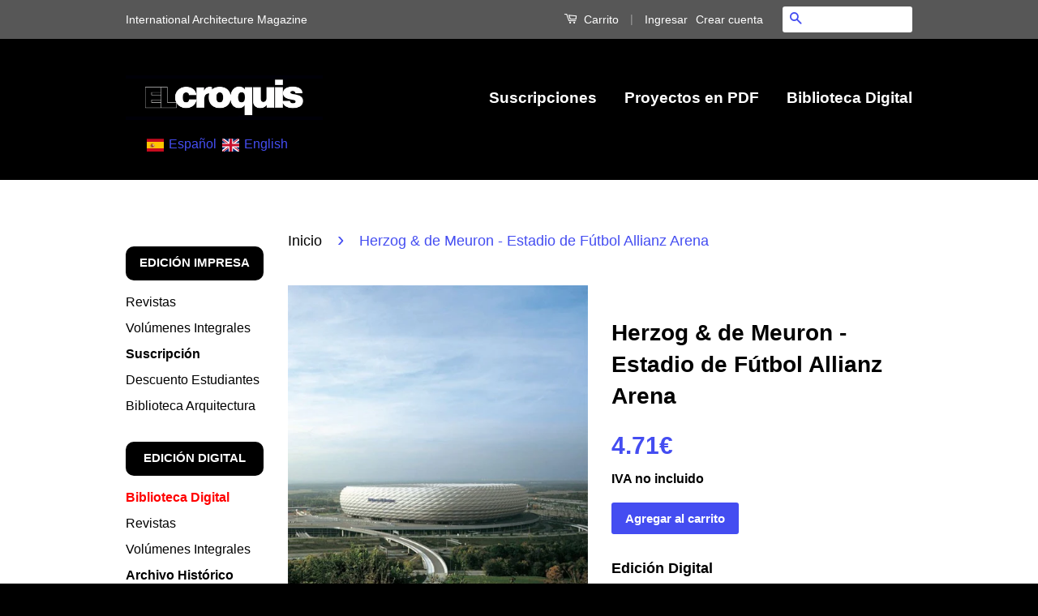

--- FILE ---
content_type: text/javascript; charset=utf-8
request_url: https://elcroquis.es/products/hdmpr6.js
body_size: 463
content:
{"id":9576247434,"title":"Herzog \u0026 de Meuron - Estadio de Fútbol Allianz Arena","handle":"hdmpr6","description":"\u003cdiv id=\"issue-name\"\u003e\n\u003cdiv id=\"issue-nav\"\u003e\n\u003cdiv id=\"issue-nav-0\" class=\"iconAndText\"\u003e\n\u003cmeta charset=\"utf-8\"\u003e\n\u003cdiv id=\"issue-nav\"\u003e\n\u003cdiv id=\"issue-nav-0\" class=\"iconAndText\"\u003e\u003cspan\u003e\u003ca href=\"https:\/\/elcroquiseditorial.com\/collections\/edicion-en-papel\/products\/129-130\" title=\"Xaveer de Geyter\"\u003ePublicado en N.129\/130 - Herzog \u0026amp; de Meuron\u003c\/a\u003e\u003c\/span\u003e\u003c\/div\u003e\n\u003c\/div\u003e\n\u003cdiv\u003e\u003cspan class=\"copyright\"\u003e© 2012 EL CROQUIS S.L. Edición digital: ISSN 2174-0356\u003c\/span\u003e\u003c\/div\u003e\n\u003c\/div\u003e\n\u003c\/div\u003e\n\u003c\/div\u003e","published_at":"2016-07-21T11:47:00+02:00","created_at":"2016-11-25T11:12:07+01:00","vendor":"El Croquis","type":"PDF","tags":["Herzog de Meuron","proyecto"],"price":471,"price_min":471,"price_max":471,"available":true,"price_varies":false,"compare_at_price":null,"compare_at_price_min":0,"compare_at_price_max":0,"compare_at_price_varies":false,"variants":[{"id":33730094986,"title":"Default Title","option1":"Default Title","option2":null,"option3":null,"sku":"","requires_shipping":false,"taxable":true,"featured_image":null,"available":true,"name":"Herzog \u0026 de Meuron - Estadio de Fútbol Allianz Arena","public_title":null,"options":["Default Title"],"price":471,"weight":0,"compare_at_price":null,"inventory_quantity":-14,"inventory_management":null,"inventory_policy":"deny","barcode":"","requires_selling_plan":false,"selling_plan_allocations":[]}],"images":["\/\/cdn.shopify.com\/s\/files\/1\/1380\/4487\/products\/CR129-130_Allianz_Arena_big.jpeg?v=1489085246"],"featured_image":"\/\/cdn.shopify.com\/s\/files\/1\/1380\/4487\/products\/CR129-130_Allianz_Arena_big.jpeg?v=1489085246","options":[{"name":"Title","position":1,"values":["Default Title"]}],"url":"\/products\/hdmpr6","media":[{"alt":"hdmpr6 El Croquis","id":289660403797,"position":1,"preview_image":{"aspect_ratio":0.706,"height":680,"width":480,"src":"https:\/\/cdn.shopify.com\/s\/files\/1\/1380\/4487\/products\/CR129-130_Allianz_Arena_big.jpeg?v=1489085246"},"aspect_ratio":0.706,"height":680,"media_type":"image","src":"https:\/\/cdn.shopify.com\/s\/files\/1\/1380\/4487\/products\/CR129-130_Allianz_Arena_big.jpeg?v=1489085246","width":480}],"requires_selling_plan":false,"selling_plan_groups":[]}